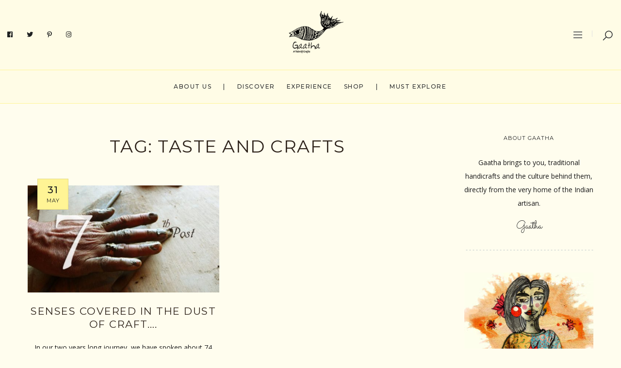

--- FILE ---
content_type: text/html; charset=utf-8
request_url: https://www.google.com/recaptcha/api2/aframe
body_size: 266
content:
<!DOCTYPE HTML><html><head><meta http-equiv="content-type" content="text/html; charset=UTF-8"></head><body><script nonce="a955-kzLytWoWowFFgnC8w">/** Anti-fraud and anti-abuse applications only. See google.com/recaptcha */ try{var clients={'sodar':'https://pagead2.googlesyndication.com/pagead/sodar?'};window.addEventListener("message",function(a){try{if(a.source===window.parent){var b=JSON.parse(a.data);var c=clients[b['id']];if(c){var d=document.createElement('img');d.src=c+b['params']+'&rc='+(localStorage.getItem("rc::a")?sessionStorage.getItem("rc::b"):"");window.document.body.appendChild(d);sessionStorage.setItem("rc::e",parseInt(sessionStorage.getItem("rc::e")||0)+1);localStorage.setItem("rc::h",'1763150878148');}}}catch(b){}});window.parent.postMessage("_grecaptcha_ready", "*");}catch(b){}</script></body></html>